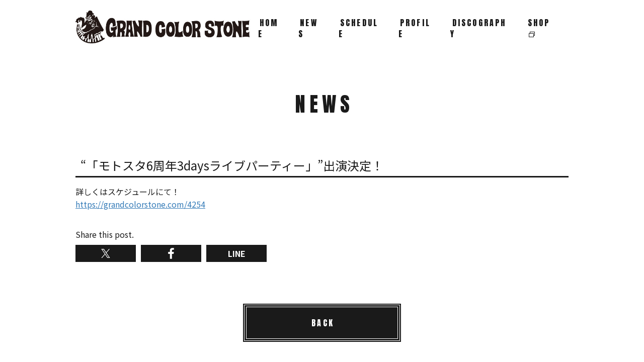

--- FILE ---
content_type: text/html; charset=UTF-8
request_url: https://grandcolorstone.com/news/4265
body_size: 3248
content:
<!DOCTYPE html>
<html lang="ja">
<head>
<meta charset="UTF-8">
<meta http-equiv="X-UA-Compatible" content="IE=edge">
<meta name="viewport" content="width=device-width, initial-scale=1">
<title>&quot;「モトスタ6周年3daysライブパーティー」&quot;出演決定！ | GRAND COLOR STONE OFFICIAL WEBSITE</title>
<link rel="stylesheet" type="text/css" href="https://grandcolorstone.com/wp-content/themes/gcsna/style.css?v2" media="all">
<link href="https://fonts.googleapis.com/css2?family=Anton&family=Noto+Sans+JP:wght@400;700&display=swap" rel="stylesheet">
<script src="//ajax.googleapis.com/ajax/libs/jquery/1.12.4/jquery.min.js"></script>
<script src="https://grandcolorstone.com/wp-content/themes/gcsna/js/main.js"></script>
<!-- Global site tag (gtag.js) - Google Analytics -->
<script async src="https://www.googletagmanager.com/gtag/js?id=UA-173439125-1"></script>
<script>
  window.dataLayer = window.dataLayer || [];
  function gtag(){dataLayer.push(arguments);}
  gtag('js', new Date());

  gtag('config', 'UA-173439125-1');
</script>

<!-- All In One SEO Pack 3.6.2[186,225] -->
<script type="application/ld+json" class="aioseop-schema">{}</script>
<link rel="canonical" href="https://grandcolorstone.com/news/4265" />
<meta property="og:type" content="article" />
<meta property="og:title" content="&quot;「モトスタ6周年3daysライブパーティー」&quot;出演決定！ | GRAND COLOR STONE OFFICIAL WEBSITE" />
<meta property="og:description" content="詳しくはスケジュールにて！https://grandcolorstone.com/4254" />
<meta property="og:url" content="https://grandcolorstone.com/news/4265" />
<meta property="og:site_name" content="GRAND COLOR STONE OFFICIAL WEBSITE" />
<meta property="og:image" content="https://grandcolorstone.com/ogp.jpg" />
<meta property="fb:app_id" content="279771233121175" />
<meta property="article:published_time" content="2021-08-25T13:19:47Z" />
<meta property="article:modified_time" content="2021-08-25T13:19:47Z" />
<meta property="og:image:secure_url" content="https://grandcolorstone.com/ogp.jpg" />
<meta name="twitter:card" content="summary_large_image" />
<meta name="twitter:site" content="@GRANDCOLORSTONE" />
<meta name="twitter:title" content="&quot;「モトスタ6周年3daysライブパーティー」&quot;出演決定！ | GRAND COLOR STONE OFFICIAL W" />
<meta name="twitter:description" content="詳しくはスケジュールにて！https://grandcolorstone.com/4254" />
<meta name="twitter:image" content="https://grandcolorstone.com/ogp.jpg" />
<!-- All In One SEO Pack -->
<link rel='stylesheet' id='wp-block-library-css'  href='https://grandcolorstone.com/wp-includes/css/dist/block-library/style.min.css?ver=5.4.18' type='text/css' media='all' />
<link rel='stylesheet' id='contact-form-7-css'  href='https://grandcolorstone.com/wp-content/plugins/contact-form-7/includes/css/styles.css?ver=5.2' type='text/css' media='all' />
<script type='text/javascript' src='https://grandcolorstone.com/wp-includes/js/jquery/jquery.js?ver=1.12.4-wp'></script>
<script type='text/javascript' src='https://grandcolorstone.com/wp-includes/js/jquery/jquery-migrate.min.js?ver=1.4.1'></script>
<link rel='https://api.w.org/' href='https://grandcolorstone.com/wp-json/' />
<link rel='prev' title='“ナカノアツシの浴衣でワッショイ！2021”開催決定！' href='https://grandcolorstone.com/news/4244' />
<link rel='next' title='“『初めましてナカノアツシですツアー 〜ん？ここ初めてか？〜』”開催決定！' href='https://grandcolorstone.com/news/4266' />
<link rel="alternate" type="application/json+oembed" href="https://grandcolorstone.com/wp-json/oembed/1.0/embed?url=https%3A%2F%2Fgrandcolorstone.com%2Fnews%2F4265" />
<link rel="alternate" type="text/xml+oembed" href="https://grandcolorstone.com/wp-json/oembed/1.0/embed?url=https%3A%2F%2Fgrandcolorstone.com%2Fnews%2F4265&#038;format=xml" />
<link rel="icon" href="https://grandcolorstone.com/wp-content/uploads/2020/07/cropped-favi-32x32.png" sizes="32x32" />
<link rel="icon" href="https://grandcolorstone.com/wp-content/uploads/2020/07/cropped-favi-192x192.png" sizes="192x192" />
<link rel="apple-touch-icon" href="https://grandcolorstone.com/wp-content/uploads/2020/07/cropped-favi-180x180.png" />
<meta name="msapplication-TileImage" content="https://grandcolorstone.com/wp-content/uploads/2020/07/cropped-favi-270x270.png" />
</head>
<body class="news-template-default single single-news postid-4265">
<header class="header-wrap">
	<div class="header under-lt-none">
		<div class="header-logo">
		    <div><a href="https://grandcolorstone.com/"><img src="https://grandcolorstone.com/wp-content/themes/gcsna/images/logo@2x.jpg" alt="ホームへ" width="648" height="134"></a></div>
		</div><!-- .header-logo -->
		<nav class="menu-navi-header-container"><ul><li id="menu-item-2023" class="menu-item menu-item-type-post_type menu-item-object-page menu-item-home menu-item-2023"><a href="https://grandcolorstone.com/">HOME</a></li>
<li id="menu-item-2031" class="menu-item menu-item-type-custom menu-item-object-custom menu-item-2031"><a href="/news">NEWS</a></li>
<li id="menu-item-2024" class="menu-item menu-item-type-post_type menu-item-object-page current_page_parent menu-item-2024"><a href="https://grandcolorstone.com/schedule">SCHEDULE</a></li>
<li id="menu-item-2028" class="menu-item menu-item-type-post_type menu-item-object-page menu-item-2028"><a href="https://grandcolorstone.com/profile">PROFILE</a></li>
<li id="menu-item-2026" class="menu-item menu-item-type-post_type menu-item-object-page menu-item-2026"><a href="https://grandcolorstone.com/discography">DISCOGRAPHY</a></li>
<li id="menu-item-2032" class="t-blank menu-item menu-item-type-custom menu-item-object-custom menu-item-2032"><a target="_blank" rel="noopener noreferrer" href="https://gcslovepeace.theshop.jp/">SHOP</a></li>
</ul></nav>	</div><!-- .header -->
	<div class="header over-lt-none">
		<div class="menu-bar">
			<div class="header-logo">
			    <div><a href="https://grandcolorstone.com/"><img src="https://grandcolorstone.com/wp-content/themes/gcsna/images/logo@2x.jpg" alt="ホームへ" width="648" height="134"></a></div>
			</div><!-- .header-logo -->
			<div class="menu-btn"><button>メニューボタン</button></div>
		</div>
		<div class="menu-overlay">
			<div class="overlay-inner">
				<div><nav class="menu-navi-header-container"><ul><li class="menu-item menu-item-type-post_type menu-item-object-page menu-item-home menu-item-2023"><a href="https://grandcolorstone.com/">HOME</a></li>
<li class="menu-item menu-item-type-custom menu-item-object-custom menu-item-2031"><a href="/news">NEWS</a></li>
<li class="menu-item menu-item-type-post_type menu-item-object-page current_page_parent menu-item-2024"><a href="https://grandcolorstone.com/schedule">SCHEDULE</a></li>
<li class="menu-item menu-item-type-post_type menu-item-object-page menu-item-2028"><a href="https://grandcolorstone.com/profile">PROFILE</a></li>
<li class="menu-item menu-item-type-post_type menu-item-object-page menu-item-2026"><a href="https://grandcolorstone.com/discography">DISCOGRAPHY</a></li>
<li class="t-blank menu-item menu-item-type-custom menu-item-object-custom menu-item-2032"><a target="_blank" rel="noopener noreferrer" href="https://gcslovepeace.theshop.jp/">SHOP</a></li>
</ul></nav>				<div class="sns-links">
    <ul>
        <li><a href="https://twitter.com/GRANDCOLORSTONE" target="_blank" rel="noopener"><img src="https://grandcolorstone.com/wp-content/themes/gcsna/images/icon_tw_wh.svg"  alt="GRAND COLOR STONE公式Twitter">
</a></li>
        <li><a href="https://www.instagram.com/atsushinakano111/" target="_blank" rel="noopener"><img src="https://grandcolorstone.com/wp-content/themes/gcsna/images/icon_ig_wh.svg"  alt="ナカノアツシ公式Instagram">
</a></li>
        <li><a href="https://open.spotify.com/artist/2fr50de2WKvBlfZUfJH6q1?si=X2r6gM5rQIGW5nqjO_XGKA" target="_blank" rel="noopener"><img src="https://grandcolorstone.com/wp-content/themes/gcsna/images/icon_spotify_wh.svg"  alt="GRAND COLOR STONE公式Spotify"></a></li>
    </ul>
</div></div>
			</div>
		</div>
	</div><!-- .header -->
</header><!-- .header-wrap -->
<div class="wrapper">
	<main class="main-wrap">
<!-- single.php -->
	<div class="cover-title">NEWS</div>						<article id="post-4265" class="single-in news-in post-4265 news type-news status-publish hentry">
			<h1>“「モトスタ6周年3daysライブパーティー」”出演決定！</h1>
			
<p>詳しくはスケジュールにて！<br><a href="https://grandcolorstone.com/4254">https://grandcolorstone.com/4254</a></p>
			</article>
				    <p class="share-text">Share this post.</p>
    <div class="icon-share">
        <a href="https://twitter.com/share?url=https://grandcolorstone.com/news/4265&text=“「モトスタ6周年3daysライブパーティー」”出演決定！｜GRAND COLOR STONE OFFICIAL WEBSITE"  rel="nofollow" target="_blank" class="is-tw">Twitterでシェア</a>
        <a href="https://www.facebook.com/share.php?u=https://grandcolorstone.com/news/4265" rel="nofollow" target="_blank" class="is-fb">Facebookでシェア</a>
        <a href="https://social-plugins.line.me/lineit/share?url=https://grandcolorstone.com/news/4265" class="is-line">LINE</a>
    </div>
	<div class="te-center"><a class="btn btn-back f-anton" href="#" onclick="javascript:window.history.back(-1);return false;">BACK</a></div>
<!-- footer.php -->
</main>
</div><!-- .wrapper -->
<footer class="footer-warp" id="footer">
	<div class="breadcrumbs">
		<div typeof="BreadcrumbList" vocab="https://schema.org/">
			<!-- Breadcrumb NavXT 6.5.0 -->
<span property="itemListElement" typeof="ListItem"><a property="item" typeof="WebPage" title="Go to GRAND COLOR STONE OFFICIAL WEBSITE." href="https://grandcolorstone.com" class="home" ><span property="name">HOME</span></a><meta property="position" content="1"></span> &gt; <span property="itemListElement" typeof="ListItem"><a property="item" typeof="WebPage" title="Go to NEWS." href="https://grandcolorstone.com/news" class="post post-news-archive" ><span property="name">NEWS</span></a><meta property="position" content="2"></span> &gt; <span property="itemListElement" typeof="ListItem"><span property="name" class="post post-news current-item">“「モトスタ6周年3daysライブパーティー」”出演決定！</span><meta property="url" content="https://grandcolorstone.com/news/4265"><meta property="position" content="3"></span>		</div>
	</div>
	<div class="inner-p">
	<nav class="menu-navi-footer-container"><ul><li id="menu-item-2046" class="menu-item menu-item-type-post_type menu-item-object-page menu-item-home menu-item-2046"><a href="https://grandcolorstone.com/">HOME</a></li>
<li id="menu-item-2051" class="menu-item menu-item-type-custom menu-item-object-custom menu-item-2051"><a href="/news">NEWS</a></li>
<li id="menu-item-2047" class="menu-item menu-item-type-post_type menu-item-object-page current_page_parent menu-item-2047"><a href="https://grandcolorstone.com/schedule">SCHEDULE</a></li>
<li id="menu-item-2050" class="menu-item menu-item-type-post_type menu-item-object-page menu-item-2050"><a href="https://grandcolorstone.com/profile">PROFILE</a></li>
<li id="menu-item-2049" class="menu-item menu-item-type-post_type menu-item-object-page menu-item-2049"><a href="https://grandcolorstone.com/discography">DISCOGRAPHY</a></li>
<li id="menu-item-2056" class="t-blank-wh menu-item menu-item-type-custom menu-item-object-custom menu-item-2056"><a target="_blank" rel="noopener noreferrer" href="https://gcslovepeace.theshop.jp/">SHOP</a></li>
<li id="menu-item-2048" class="menu-item menu-item-type-post_type menu-item-object-page menu-item-2048"><a href="https://grandcolorstone.com/contact">CONTACT</a></li>
<li id="menu-item-2055" class="menu-item menu-item-type-post_type menu-item-object-page menu-item-privacy-policy menu-item-2055"><a href="https://grandcolorstone.com/privacy-policy">PRIVACY POLICY</a></li>
</ul></nav>	<div class="sns-links">
    <ul>
        <li><a href="https://twitter.com/GRANDCOLORSTONE" target="_blank" rel="noopener"><img src="https://grandcolorstone.com/wp-content/themes/gcsna/images/icon_tw_wh.svg"  alt="GRAND COLOR STONE公式Twitter">
</a></li>
        <li><a href="https://www.instagram.com/atsushinakano111/" target="_blank" rel="noopener"><img src="https://grandcolorstone.com/wp-content/themes/gcsna/images/icon_ig_wh.svg"  alt="ナカノアツシ公式Instagram">
</a></li>
        <li><a href="https://open.spotify.com/artist/2fr50de2WKvBlfZUfJH6q1?si=X2r6gM5rQIGW5nqjO_XGKA" target="_blank" rel="noopener"><img src="https://grandcolorstone.com/wp-content/themes/gcsna/images/icon_spotify_wh.svg"  alt="GRAND COLOR STONE公式Spotify"></a></li>
    </ul>
</div>	<p class="f-copy">&copy; 2026 GRAND COLOR STONE / ナカノアツシ</p>
	</div>
</footer>
<script type='text/javascript'>
/* <![CDATA[ */
var wpcf7 = {"apiSettings":{"root":"https:\/\/grandcolorstone.com\/wp-json\/contact-form-7\/v1","namespace":"contact-form-7\/v1"}};
/* ]]> */
</script>
<script type='text/javascript' src='https://grandcolorstone.com/wp-content/plugins/contact-form-7/includes/js/scripts.js?ver=5.2'></script>
<script type='text/javascript' src='https://grandcolorstone.com/wp-includes/js/wp-embed.min.js?ver=5.4.18'></script>
<script>
// スマホメニューボタン
$(function(){
    $(".menu-btn").on("click", function() {
		$(this).toggleClass("btn-on");
		$(".menu-overlay").toggleClass("visible");

      });
});
</script>
</body>
</html>

--- FILE ---
content_type: text/css
request_url: https://grandcolorstone.com/wp-content/themes/gcsna/style.css?v2
body_size: 7056
content:
@charset "UTF-8";
/*! destyle.css v1.0.13 | MIT License | https://github.com/nicolas-cusan/destyle.css */
/* Reset box-model
   ========================================================================== */
* {
  box-sizing: border-box;
}

::before,
::after {
  box-sizing: inherit;
}

/* Document
   ========================================================================== */
/**
 * 1. Correct the line height in all browsers.
 * 2. Prevent adjustments of font size after orientation changes in iOS.
 * 3. Remove gray overlay on links for iOS.
 */
html {
  line-height: 1.15;
  /* 1 */
  -webkit-text-size-adjust: 100%;
  /* 2 */
  -webkit-tap-highlight-color: transparent;
  /* 3*/
}

/* Sections
   ========================================================================== */
/**
 * Remove the margin in all browsers.
 */
body {
  margin: 0;
}

/**
 * Render the `main` element consistently in IE.
 */
main {
  display: block;
}

/* Vertical rhythm
   ========================================================================== */
p,
table,
blockquote,
address,
pre,
iframe,
form,
figure,
dl {
  margin: 0;
}

/* Headings
   ========================================================================== */
h1,
h2,
h3,
h4,
h5,
h6 {
  font-size: inherit;
  line-height: inherit;
  font-weight: inherit;
  margin: 0;
}

/* Lists (enumeration)
   ========================================================================== */
ul,
ol {
  margin: 0;
  padding: 0;
  list-style: none;
}

/* Lists (definition)
   ========================================================================== */
dt {
  font-weight: bold;
}

dd {
  margin-left: 0;
}

/* Grouping content
   ========================================================================== */
/**
 * 1. Add the correct box sizing in Firefox.
 * 2. Show the overflow in Edge and IE.
 */
hr {
  box-sizing: content-box;
  /* 1 */
  height: 0;
  /* 1 */
  overflow: visible;
  /* 2 */
  border: 0;
  border-top: 1px solid;
  margin: 0;
  clear: both;
  color: inherit;
}

/**
 * 1. Correct the inheritance and scaling of font size in all browsers.
 * 2. Correct the odd `em` font sizing in all browsers.
 */
pre {
  font-family: monospace, monospace;
  /* 1 */
  font-size: inherit;
  /* 2 */
}

address {
  font-style: inherit;
}

/* Text-level semantics
   ========================================================================== */
/**
 * Remove the gray background on active links in IE 10.
 */
a {
  background-color: transparent;
  text-decoration: none;
  color: inherit;
}

/**
 * 1. Remove the bottom border in Chrome 57-
 * 2. Add the correct text decoration in Chrome, Edge, IE, Opera, and Safari.
 */
abbr[title] {
  border-bottom: none;
  /* 1 */
  text-decoration: underline;
  /* 2 */
  -webkit-text-decoration: underline dotted;
          text-decoration: underline dotted;
  /* 2 */
}

/**
 * Add the correct font weight in Chrome, Edge, and Safari.
 */
b,
strong {
  font-weight: bolder;
}

/**
 * 1. Correct the inheritance and scaling of font size in all browsers.
 * 2. Correct the odd `em` font sizing in all browsers.
 */
code,
kbd,
samp {
  font-family: monospace, monospace;
  /* 1 */
  font-size: inherit;
  /* 2 */
}

/**
 * Add the correct font size in all browsers.
 */
small {
  font-size: 80%;
}

/**
 * Prevent `sub` and `sup` elements from affecting the line height in
 * all browsers.
 */
sub,
sup {
  font-size: 75%;
  line-height: 0;
  position: relative;
  vertical-align: baseline;
}

sub {
  bottom: -0.25em;
}

sup {
  top: -0.5em;
}

/* Embedded content
   ========================================================================== */
/**
 * Remove the border on images inside links in IE 10.
 */
img {
  border-style: none;
  vertical-align: bottom;
}

embed,
object,
iframe {
  border: 0;
  vertical-align: bottom;
}

/* Forms
   ========================================================================== */
/**
 * Reset form fields to make them styleable
 * 1. Reset radio and checkbox to preserve their look in iOS.
 */
button,
input,
optgroup,
textarea {
  -webkit-appearance: none;
  -moz-appearance: none;
       appearance: none;
  vertical-align: middle;
  color: inherit;
  font: inherit;
  border: 0;
  background: transparent;
  padding: 0;
  margin: 0;
  outline: 0;
  border-radius: 0;
  text-align: inherit;
}

[type=checkbox] {
  /* 1 */
  -webkit-appearance: checkbox;
  -moz-appearance: checkbox;
       appearance: checkbox;
}

[type=radio] {
  /* 1 */
  -webkit-appearance: radio;
  -moz-appearance: radio;
       appearance: radio;
}

/**
 * Show the overflow in IE.
 * 1. Show the overflow in Edge.
 */
button,
input {
  /* 1 */
  overflow: visible;
}

/**
 * Remove the inheritance of text transform in Edge, Firefox, and IE.
 * 1. Remove the inheritance of text transform in Firefox.
 */
button,
select {
  /* 1 */
  text-transform: none;
}

/**
 * Correct the inability to style clickable types in iOS and Safari.
 */
button,
[type=button],
[type=reset],
[type=submit] {
  cursor: pointer;
  -webkit-appearance: none;
  -moz-appearance: none;
       appearance: none;
}

button[disabled],
[type=button][disabled],
[type=reset][disabled],
[type=submit][disabled] {
  cursor: default;
}

/**
 * Remove the inner border and padding in Firefox.
 */
button::-moz-focus-inner,
[type=button]::-moz-focus-inner,
[type=reset]::-moz-focus-inner,
[type=submit]::-moz-focus-inner {
  border-style: none;
  padding: 0;
}

/**
 * Restore the focus styles unset by the previous rule.
 */
button:-moz-focusring,
[type=button]:-moz-focusring,
[type=reset]:-moz-focusring,
[type=submit]:-moz-focusring {
  outline: 1px dotted ButtonText;
}

/**
 * Remove padding
 */
/**
 * Reset to invisible
 */
fieldset {
  margin: 0;
  padding: 0;
  border: 0;
  min-width: 0;
}

/**
 * 1. Correct the text wrapping in Edge and IE.
 * 2. Correct the color inheritance from `fieldset` elements in IE.
 * 3. Remove the padding so developers are not caught out when they zero out
 *    `fieldset` elements in all browsers.
 */
legend {
  color: inherit;
  /* 2 */
  display: table;
  /* 1 */
  max-width: 100%;
  /* 1 */
  padding: 0;
  /* 3 */
  white-space: normal;
  /* 1 */
}

/**
 * Add the correct vertical alignment in Chrome, Firefox, and Opera.
 */
progress {
  vertical-align: baseline;
}

/**
 * Remove the default vertical scrollbar in IE 10+.
 */
textarea {
  overflow: auto;
}

/**
 * 1. Remove the padding in IE 10.
 */
[type=checkbox],
[type=radio] {
  padding: 0;
  /* 1 */
}

/**
 * Correct the cursor style of increment and decrement buttons in Chrome.
 */
[type=number]::-webkit-inner-spin-button,
[type=number]::-webkit-outer-spin-button {
  height: auto;
}

/**
 * 1. Correct the outline style in Safari.
 */
[type=search] {
  outline-offset: -2px;
  /* 1 */
}

/**
 * Remove the inner padding in Chrome and Safari on macOS.
 */
[type=search]::-webkit-search-decoration {
  -webkit-appearance: none;
}

/**
 * 1. Correct the inability to style clickable types in iOS and Safari.
 * 2. Change font properties to `inherit` in Safari.
 */
::-webkit-file-upload-button {
  -webkit-appearance: button;
  /* 1 */
  font: inherit;
  /* 2 */
}

/**
 * Clickable labels
 */
label[for] {
  cursor: pointer;
}

/* Interactive
   ========================================================================== */
/*
 * Add the correct display in Edge, IE 10+, and Firefox.
 */
details {
  display: block;
}

/*
 * Add the correct display in all browsers.
 */
summary {
  display: list-item;
}

/* Table
   ========================================================================== */
table {
  border-collapse: collapse;
  border-spacing: 0;
}

caption {
  text-align: left;
}

td,
th {
  vertical-align: top;
  padding: 0;
}

th {
  text-align: left;
  font-weight: bold;
}

/* Misc
   ========================================================================== */
/**
 * Add the correct display in IE 10+.
 */
template {
  display: none;
}

/**
 * Add the correct display in IE 10.
 */
[hidden] {
  display: none;
}

/*
	Theme Name:GCSNA
	Description:GRAND COLOR STONE専用テーマ
	Theme URI:https://amedrop.com
	Author: テーマ作成者 Urakami Naoki
	Author URI: https://amedrop.com
	Version: 1.0
*/
/*******************************
基本設定
*******************************/
html, body {
  height: 100%;
}

body {
  color: #1A1A1A;
  font-size: 16px;
  line-height: 1.414;
  word-break: break-all;
}

.f-def, body {
  font-family: "Noto Sans JP", "Helvetica Neue", Arial, "Hiragino Kaku Gothic ProN", "Hiragino Sans", Meiryo, sans-serif;
}

.f-anton, .footer-warp nav, .header-wrap nav, .heading-en, .cover-title {
  font-family: "Anton", sans-serif;
  letter-spacing: 0.2em;
  text-indent: 0.2em;
}

.f-nsj {
  font-family: "Noto Serif JP", serif;
}

.page-in a, .single-in a {
  color: #337ab7;
  text-decoration: underline;
}
.page-in a:hover, .single-in a:hover {
  color: #63a0d4;
}

a.t-blank:after, .t-blank a:after, .page-in a[target=_blank]:after, .single-in a[target=_blank]:after {
  content: url("images/icon_link.svg");
  padding-left: 5px;
  padding-right: 5px;
}

a.t-blank-wh:after, .t-blank-wh:after, .menu-overlay .t-blank a:after {
  content: url("images/icon_link_wh.svg");
  padding-left: 5px;
}

::selection {
  background: #1A1A1A;
  color: #fff;
}

.btn, .wpcf7-submit {
  background-color: #1A1A1A;
  color: #fff !important;
  text-decoration: none !important;
  display: inline-block;
  text-align: center;
  padding: 20px 30px;
  min-width: 300px;
  box-shadow: 0 0 0 1px #fff, 0 0 0 4px #1A1A1A, 0 0 0 5px #fff, 0 0 0 7px #1A1A1A;
  background-image: url("images/icon_arrow@2x.png");
  background-size: 14px;
  background-position: center right 15px;
  background-repeat: no-repeat;
  margin: 10px 0;
}
@media (min-width: 980px) {
  .btn, .wpcf7-submit {
    transition-duration: 0.2s;
  }
  .btn:hover, .wpcf7-submit:hover {
    background-position: center right 10px;
    filter: brightness(300%);
  }
}

.btn-back {
  margin: 70px 0 0;
  background-image: none;
}

img {
  max-width: 100%;
  height: auto;
  flex-shrink: 0;
}

.page-in p, .single-in p {
  margin: 16px 0;
  line-height: 1.6;
}
.page-in figure, .single-in figure {
  margin: 16px 0;
}
.page-in figcaption, .single-in figcaption {
  font-size: 14px;
  color: #a9a9a9;
  text-align: center;
}
.page-in ul, .page-in ol, .single-in ul, .single-in ol {
  padding-left: 30px;
  margin: 16px 0;
}
.page-in ul, .single-in ul {
  list-style: disc;
}
.page-in ol, .single-in ol {
  list-style: decimal;
}

.page-in h2 {
  font-size: 24px;
  margin-bottom: 16px;
  margin-top: 56px;
  font-weight: bold;
  border-bottom: 3px solid #1A1A1A;
  padding: 5px 10px;
}
.page-in h2:first-child {
  margin-top: 0;
}
.page-in h3 {
  font-size: 22px;
  border-left: 10px solid #1A1A1A;
  padding-left: 10px;
  margin: 32px 0 16px;
  font-weight: bold;
}

.news-in h1 {
  font-size: 24px;
  margin-bottom: 16px;
  margin-top: 56px;
  border-bottom: 3px solid #1A1A1A;
  padding: 5px 10px;
}
.news-in h1:first-child {
  margin-top: 0;
}
.news-in h2 {
  font-size: 22px;
  border-left: 10px solid #1A1A1A;
  padding-left: 10px;
  margin: 16px 0;
  font-weight: bold;
}

.sche-in h2, .sche-in .sche-label {
  color: #1A1A1A;
  font-size: 18px;
  font-weight: bold;
  padding: 0;
  margin: 0;
  margin-top: 36px;
  padding-left: 10px;
  margin-bottom: 5px;
  border-left: 20px solid #1A1A1A;
  line-height: 20px;
}
.sche-in .sche-label {
  margin-top: 0;
}
.sche-in h1, .sche-in p {
  font-size: 16px;
  color: rgba(26, 26, 26, 0.6);
  margin: 0;
}

.heading-en, .cover-title {
  font-size: 40px;
  display: flex;
  align-items: center;
  justify-content: center;
}

.cover-title {
  height: 200px;
}

/*******************************
レイアウト
*******************************/
.cp, .main-wrap, .breadcrumbs div, .inner-p {
  padding-left: 8px;
  padding-right: 8px;
}
@media (min-width: 980px) {
  .cp, .main-wrap, .breadcrumbs div, .inner-p {
    padding-left: 0;
    padding-right: 0;
  }
}

.inner, .main-wrap, .breadcrumbs div, .inner-p {
  max-width: 980px;
  margin: 0 auto;
}

.flex-all {
  display: flex;
}

.flex-sb {
  justify-content: space-betweens;
}

@media (min-width: 768px) {
  .flex-over-tb {
    display: flex;
  }
}

@media (min-width: 980px) {
  .flex-over-lt {
    display: flex;
  }
}

@media (min-width: 1180px) {
  .flex-over-pc {
    display: flex;
  }
}

.iframe-full, .wp-block-embed-youtube {
  position: relative;
  width: 100%;
  padding-top: 56.25%;
}
.iframe-full iframe, .wp-block-embed-youtube iframe {
  position: absolute;
  top: 0;
  right: 0;
  width: 100% !important;
  height: 100% !important;
  margin: 16px 0;
}

/*******************************
ヘッダー
*******************************/
.header-wrap {
  background-color: #fff;
  position: fixed;
  top: 0;
  width: 100%;
  z-index: 999;
}
@media (max-width: 979px) {
  .header-wrap {
    box-shadow: 0 0 10px -5px #1A1A1A;
    background-color: #1A1A1A;
  }
  .header-wrap .menu-bar {
    background-color: #fff;
    height: 70px;
    display: flex;
    align-items: center;
    padding-left: 8px;
    padding-right: 8px;
  }
  .header-wrap .menu-bar .header-logo {
    width: 300px;
  }
  .header-wrap .menu-bar .menu-btn {
    margin-left: auto;
    background-image: url("images/btn_menu_open.svg");
    background-size: 25px;
    background-position: center center;
    background-repeat: no-repeat;
    height: 60px;
    width: 40px;
  }
  .header-wrap .menu-bar .menu-btn button {
    text-indent: -9999px;
  }
  .header-wrap .menu-bar .menu-btn.btn-on {
    background-image: url("images/btn_menu_close.svg");
  }
  .header-wrap .menu-overlay {
    display: none;
    background-image: url(images/bg_menu.jpg);
    background-repeat: no-repeat;
    background-position: center center;
    background-size: cover;
    color: #fff;
    padding: 20px 8px;
    height: calc(100vh - 70px);
  }
  .header-wrap .menu-overlay .overlay-inner {
    display: flex;
    justify-content: center;
  }
  .header-wrap .menu-overlay.visible {
    display: block;
    animation: fuwa 1s;
  }
  @keyframes fuwa {
    from {
      opacity: 0;
    }
    to {
      opacity: 1;
    }
  }
  .header-wrap .menu-overlay .menu-navi-header-container ul li {
    text-align: center;
    margin-top: 30px;
    font-size: 20px;
  }
}
@media (max-width: 979px) and (min-width: 768px) {
  .header-wrap .menu-overlay .menu-navi-header-container ul li {
    font-size: 30px;
  }
}
@media (max-width: 320px) {
  .header-wrap .menu-bar .header-logo {
    width: 250px;
  }
}
@media (min-width: 980px) {
  .header-wrap .header {
    display: flex;
    max-width: 980px;
    margin: 20px auto;
    transition-duration: 0.4s;
  }
  .header-wrap.move {
    box-shadow: 0 0 10px -5px #1A1A1A;
  }
  .header-wrap.move .header {
    margin: 3px auto;
  }
  .header-wrap .header-logo {
    width: 350px;
  }
  .header-wrap .menu-navi-header-container {
    margin-left: auto;
    display: flex;
    align-items: center;
  }
  .header-wrap .menu-navi-header-container ul {
    display: flex;
  }
  .header-wrap .menu-navi-header-container ul li {
    margin: 0 15px;
  }
  .header-wrap .menu-navi-header-container ul li a {
    transition-duration: 0.2s;
  }
  .header-wrap .menu-navi-header-container ul li a:hover {
    border-bottom: #1A1A1A 3px solid;
  }
}

/*******************************
パンくず（Breadcrumb NavXT）
*******************************/
.breadcrumbs {
  padding-top: 20px;
  padding-bottom: 20px;
  background-color: #fff;
  color: #1A1A1A;
}
/*******************************
メイン
*******************************/
.wrapper {
  padding-top: 72px;
}
@media (min-width: 980px) {
  .wrapper {
    padding-top: 107px;
  }
}

.main-wrap {
  padding-bottom: 60px;
}

/*******************************
フッター
*******************************/
.footer-warp {
  background-color: #1A1A1A;
  color: #fff;
}
@media (max-width: 979px) {
  .footer-warp nav ul {
    display: flex;
    flex-wrap: wrap;
    justify-content: space-between;
    padding-top: 10px;
  }
  .footer-warp nav ul li {
    width: 49%;
    text-align: center;
    border-bottom: 1px solid #ddd;
  }
  .footer-warp nav ul li a {
    display: inline-block;
    padding: 20px 0;
  }
}
@media (min-width: 980px) {
  .footer-warp nav ul {
    display: flex;
    justify-content: space-around;
    padding: 60px 0 50px;
    border-bottom: 1px solid #fff;
  }
}

.f-copy {
  margin-top: 30px;
  padding-bottom: 30px;
  text-align: center;
}

.sns-links ul {
  margin: 30px 0;
  display: flex;
  justify-content: center;
  align-items: center;
}
.sns-links ul li {
  margin: 0 15px;
}

/*******************************
フロントページ
*******************************/
.main-vis {
  max-width: 1200px;
  margin: 0 auto;
}
@media (min-width: 1980px) {
  .main-vis {
    max-width: 1500px;
  }
}

.front-news-wrap {
  padding: 80px 0;
  background-color: #1A1A1A;
  color: #fff;
}
@media (min-width: 1180px) {
  .front-news-wrap {
    background-image: url("images/bg_news@2x.png");
    background-size: 266px;
    background-position: bottom left 12px;
    background-repeat: no-repeat;
  }
}
@media (min-width: 1180px) {
  .front-news-wrap {
    position: relative;
    overflow: hidden;
  }
  .front-news-wrap:after {
    position: absolute;
    top: 0;
    left: calc(100% - 100px);
    content: "";
    background-color: #fff;
    width: 100%;
    height: 100%;
  }
}
@media (min-width: 1920px) {
  .front-news-wrap {
    background-size: 336px;
  }
}

.front-schedule-wrap {
  padding: 80px 0;
}
@media (min-width: 1180px) {
  .front-schedule-wrap {
    background-image: url("images/bg_gorilla@2x.jpg");
    background-size: 440px;
    background-position: bottom 80px right -130px;
    background-repeat: no-repeat;
    padding-top: 0;
  }
}
@media (min-width: 1180px) {
  .front-schedule-wrap:before {
    content: "";
    background-image: url("images/bg_sche@2x.png");
    background-size: 500px;
    background-position: top right 12px;
    background-repeat: no-repeat;
    height: 160px;
    display: block;
  }
}
@media (min-width: 1920px) {
  .front-schedule-wrap:before {
    background-size: 595px;
  }
}

.front-sns-wrap {
  padding: 80px 0;
  background-color: #F0F0F0;
}
@media (min-width: 1180px) {
  .front-sns-wrap {
    position: relative;
    overflow: hidden;
  }
  .front-sns-wrap:after {
    position: absolute;
    top: 0;
    right: calc(100% - 100px);
    content: "";
    background-color: #fff;
    width: 100%;
    height: 100%;
  }
}

.widget-bnr {
  margin-top: 50px;
  margin-bottom: 50px;
}
@media (min-width: 768px) {
  .widget-bnr {
    display: flex;
    flex-wrap: wrap;
  }
}
@media (min-width: 980px) {
  .widget-bnr {
    margin-top: 80px;
    margin-bottom: 80px;
  }
  .widget-bnr a img:hover {
    opacity: 0.8;
  }
}
.widget-bnr > div {
  margin-bottom: 10px;
  text-align: center;
}
@media (min-width: 768px) {
  .widget-bnr > div {
    width: 32%;
  }
  .widget-bnr > div:nth-child(3n+2) {
    margin: 0 2% 2%;
  }
}

.widget-sns-embed iframe {
  max-width: 100% !important;
  min-width: auto !important;
}
.widget-sns-embed > div {
  margin-top: 60px;
}
@media (min-width: 768px) {
  .widget-sns-embed {
    display: flex;
    flex-wrap: wrap;
    justify-content: space-between;
  }
  .widget-sns-embed > div {
    width: 48%;
  }
}
@media (min-width: 980px) {
  .widget-sns-embed > div {
    width: 31%;
    margin-bottom: 0;
  }
}
.widget-sns-embed .widgettitle {
  text-align: center;
  border: 1px solid #1A1A1A;
  padding: 10px 0;
  margin-bottom: 30px;
}

#custom_html-4 .widgettitle, #custom_html-5 .widgettitle, #custom_html-3 .widgettitle {
  text-indent: -9999px;
  background-size: 20px;
  background-position: center center;
  background-repeat: no-repeat;
}

#custom_html-4 .widgettitle {
  background-image: url("images/icon_tw.svg");
}

#custom_html-5 .widgettitle {
  background-image: url("images/icon_ig.svg");
}

#custom_html-3 .widgettitle {
  background-image: url("images/icon_spotify.svg");
}

/*******************************
固定ページ＆投稿ページ
*******************************/
.cat-tab {
  display: flex;
  margin-bottom: 50px;
  flex-wrap: wrap;
}
.cat-tab li {
  width: 50%;
  text-align: center;
  margin-bottom: 1px;
}
@media (min-width: 768px) {
  .cat-tab li {
    width: calc(100% / 3);
  }
}
@media (min-width: 980px) {
  .cat-tab li {
    width: 20%;
  }
}
.cat-tab li a {
  display: block;
  padding: 20px 0;
  margin: 0 3px;
  color: #a9a9a9;
  border-bottom: 2px solid #a9a9a9;
}
@media (min-width: 980px) {
  .cat-tab li a {
    transition-duration: 0.2s;
  }
  .cat-tab li a:hover {
    color: #1A1A1A;
    border-bottom: 2px solid #1A1A1A;
  }
}
@media (max-width: 320px) {
  .cat-tab li a {
    font-size: 13px;
  }
}

.blog .tab-all a,
.category-gcs .tab-gcs a,
.category-na .tab-na a,
.category-other .tab-other a,
.post-1888 .tab-archive a {
  background-color: #1A1A1A;
  color: #fff;
  border-bottom: 2px solid #1A1A1A;
}
.blog .tab-all a:hover,
.category-gcs .tab-gcs a:hover,
.category-na .tab-na a:hover,
.category-other .tab-other a:hover,
.post-1888 .tab-archive a:hover {
  color: #fff;
}

.tab_wrap {
  width: 100%;
}

input[type=radio] {
  display: none;
}

.tab_area {
  display: flex;
  justify-content: center;
  margin: 50px 0;
}
.tab_area label {
  text-align: center;
  font-size: 14px;
  cursor: pointer;
  display: inline-block;
  color: #a9a9a9;
}
.tab_area label:hover {
  background-color: #1A1A1A;
  color: #fff;
}
.tab_area label:nth-child(2) {
  margin: 0 30px;
}

.tab_panel {
  width: 100%;
  display: none;
}

#tab1:checked ~ .tab_area .tab1_label {
  color: #fff;
  background-color: #1A1A1A;
}

#tab1:checked ~ .panel_area #panel1 {
  display: block;
}

#tab2:checked ~ .tab_area .tab2_label {
  color: #fff;
  background-color: #1A1A1A;
}

#tab2:checked ~ .panel_area #panel2 {
  display: block;
}

#tab3:checked ~ .tab_area .tab3_label {
  color: #fff;
  background-color: #1A1A1A;
}

#tab3:checked ~ .panel_area #panel3 {
  display: block;
}

.archive-contents h2 {
  font-size: 26px;
}
.archive-contents h3 {
  display: inline-block;
  background-color: #1A1A1A;
  color: #fff;
  padding: 5px 10px;
  margin: 0;
  width: 60px;
  text-align: center;
}
.archive-contents ul {
  padding: 16px 0 16px 30px;
  margin-left: 30px;
  border-left: 2px #1A1A1A solid;
}
.archive-contents ul li {
  margin-bottom: 10px;
}

/*******************************
一覧ページ（NEWS,SCHEDULE）
*******************************/
.post-edit-link {
  text-align: right;
  padding: 0 !important;
}

.cat-badge {
  font-size: 12px;
  width: 150px;
  background-color: #1A1A1A;
  color: #fff;
  display: inline-block;
  text-align: center;
  padding: 5px 0;
}

.cat-in-gcs {
  background-color: #FF6600;
}

.cat-in-na {
  background-color: #1255B3;
}

.cat-in-other {
  background-color: #12B361;
}

.p-info {
  color: #dc3545;
}

.schedule-list {
  margin: 0;
}
.schedule-list li {
  border-left: 1px solid #1A1A1A;
  border-right: 1px solid #1A1A1A;
  border-bottom: 1px solid #1A1A1A;
  background-color: #fff;
  background-image: url("images/icon_arrow_sche.svg");
  background-size: 8px;
  background-position: bottom 20px right 6px;
  background-repeat: no-repeat;
}
@media (min-width: 768px) {
  .schedule-list li {
    background-position: center right 10px;
    transition-duration: 0.4s;
  }
  .schedule-list li:hover {
    background-position: center right 3px;
  }
}
.schedule-list li:first-child {
  border-top: 1px solid #1A1A1A;
}
.schedule-list li.no-sche {
  border: none;
  background: none;
}
.schedule-list li a {
  display: block;
  padding: 20px;
}
.schedule-list li .p-date, .schedule-list li .p-title {
  font-weight: bold;
  margin: 10px 0;
}
.schedule-list li .p-place {
  color: #a9a9a9;
}
.schedule-list li .more {
  text-align: right;
  padding-top: 10px;
}
@media (min-width: 768px) {
  .schedule-list li .more {
    display: none;
  }
}

.msg-sche {
  text-align: right;
  margin-top: 30px;
}

.news-list {
  max-width: 820px;
  margin: 0 auto;
  padding-left: 0;
  list-style: none;
}
.news-list li {
  margin-bottom: 30px;
}
.news-list time {
  float: left;
  width: 100px;
}
.news-list .text {
  float: none;
  width: auto;
  margin-left: 100px;
  max-width: 700px;
}
@media (min-width: 980px) {
  .news-list a {
    transition-duration: 0.4s;
  }
  .news-list a:hover {
    color: #FF6600;
  }
}

.front-main-wrap .schedule-list, .front-main-wrap .news-list {
  margin-top: 60px;
  margin-bottom: 60px;
}

.pagenation ul {
  list-style: none;
  padding: 10px 0;
  max-width: 820px;
  margin: 0 auto;
}
.pagenation ul li {
  display: inline-block;
}
.pagenation ul li a {
  padding: 10px 15px;
  border: #1A1A1A 1px solid;
  color: #1A1A1A;
  transition-duration: 0.4s;
}
.pagenation ul li a:hover {
  background-color: #1A1A1A;
  color: #fff;
}
.pagenation ul li.active {
  padding: 8px 15px;
  background-color: #1A1A1A;
  color: #fff;
}

/*******************************
DISCOGRAPHY
*******************************/
@media (min-width: 768px) {
  .post-1902 .wp-block-columns .wp-block-column {
    flex-basis: 250px !important;
  }
  .post-1902 .wp-block-columns .wp-block-column:nth-child(2) {
    flex-basis: calc(100% - 282px) !important;
  }
  .post-1902 .wp-block-columns .wp-block-image img {
    width: 250px;
  }
}

/*******************************
コンタクトフォーム
*******************************/
.form-wrap {
  width: 100%;
}
.form-wrap .consent {
  padding: 10px;
}
.form-wrap th, .form-wrap td {
  padding: 10px;
}
@media (max-width: 767px) {
  .form-wrap th, .form-wrap td {
    display: block;
  }
}
.form-wrap th {
  max-width: 300px;
}
@media (max-width: 767px) {
  .form-wrap th {
    padding-bottom: 3px;
  }
}
.form-wrap td {
  border-left: 1px solid #ddd;
}
@media (max-width: 767px) {
  .form-wrap td {
    padding-top: 3px;
  }
}
.form-wrap tr {
  border: 1px solid #ddd;
  width: 100%;
}
.form-wrap input[type=text], .form-wrap input[type=email], .form-wrap input[type=tel], .form-wrap textarea, .form-wrap select {
  background-color: #F0F0F0;
  border: none;
  box-shadow: none;
  width: 100%;
}
.form-wrap select {
  padding: 10px;
  background-color: #F0F0F0;
  border: none;
}
@media (max-width: 979px) {
  .form-wrap select {
    font-size: 16px;
  }
}

.form-pp {
  padding: 15px 20px;
  border-radius: 3px;
  background: #F0F0F0;
}
.form-pp p {
  margin: 0;
  margin-bottom: 5px;
}

.consent {
  margin: 0;
  padding: 15px 20px;
  background: #e2e2e2;
}

input {
  border: 1px solid #ddd;
  font-size: 16px;
  padding: 3px;
}

.required {
  background-color: #dc3545;
  color: #fff;
  margin-left: 10px;
  padding: 0 3px;
  font-weight: normal;
  font-size: 14px;
}

.wpcf7 input, .wpcf7 textarea {
  font-size: 16px;
  padding: 10px;
  border: none;
  max-width: 100%;
  box-sizing: border-box;
}
.wpcf7 textarea {
  min-height: 300px;
}
.wpcf7 input[type=submit] {
  cursor: pointer;
  -webkit-appearance: none;
     -moz-appearance: none;
          appearance: none;
  max-width: 300px;
  background-image: none;
}
@media (max-width: 767px) {
  .wpcf7 input[type=submit] {
    min-width: 245px;
  }
}
.wpcf7 input[type=checkbox] {
  width: 16px;
}

span.wpcf7-not-valid-tip {
  color: #a94442;
}

.wpcf7 form .wpcf7-response-output {
  border: none !important;
  border-radius: 2px !important;
  padding: 0.8em 1em !important;
  margin: 2em 0 1em !important;
}

.wpcf7 form.invalid .wpcf7-response-output, .wpcf7 form.unaccepted .wpcf7-response-output {
  background-color: #f2dede;
  color: #a94442;
}

.wpcf7 form.sent .wpcf7-response-output {
  background-color: #dff0d8;
  color: #3c763d;
}

/*******************************
その他
*******************************/
@media (max-width: 767px) {
  .under-sp-none {
    display: none !important;
  }
}

@media (min-width: 768px) {
  .over-tb-none {
    display: none !important;
  }
}

@media (max-width: 979px) {
  .under-lt-none {
    display: none !important;
  }
}

@media (min-width: 980px) {
  .over-lt-none {
    display: none !important;
  }
}

.icon-tw {
  color: #1DA1F2;
}

.icon-ig {
  color: #3c5a99;
}

.icon-spotify {
  color: #1db954;
}

.share-text {
  margin-top: 36px;
  margin-bottom: 10px;
}

.icon-share {
  display: flex;
  margin-bottom: 20px;
}
.icon-share a {
  display: block;
  width: 120px;
  background-color: #1A1A1A;
  background-size: 22px;
  background-position: center center;
  background-repeat: no-repeat;
  padding: 6px 0;
  margin: 0 0 0 10px;
}
.icon-share a:first-child {
  margin: 0;
}
.icon-share .is-tw {
  background-image: url("images/icon_tw_wh.svg");
  text-indent: -9999px;
}
@media (min-width: 980px) {
  .icon-share .is-tw {
    transition-duration: 0.2s;
  }
  .icon-share .is-tw:hover {
    background-color: #1DA1F2;
  }
}
.icon-share .is-fb {
  background-image: url("images/icon_fb_wh.svg");
  text-indent: -9999px;
}
@media (min-width: 980px) {
  .icon-share .is-fb {
    transition-duration: 0.2s;
  }
  .icon-share .is-fb:hover {
    background-color: #3c5a99;
  }
}
.icon-share .is-line {
  text-align: center;
  font-weight: bold;
  color: #fff;
}
@media (min-width: 980px) {
  .icon-share .is-line {
    transition-duration: 0.2s;
  }
  .icon-share .is-line:hover {
    background-color: #00C300;
  }
}

.clearfix {
  *zoom: 1;
}
.clearfix:after {
  content: "";
  display: table;
  clear: both;
}

.te-center {
  text-align: center;
}

.te-left {
  text-align: left;
}

.te-right {
  text-align: right;
}

.font-bold {
  font-weight: bold;
}

@media (max-width: 979px) {
  .sp-br {
    display: block;
  }
}

.list-style-none {
  list-style: none;
  padding-left: 0;
}

.f-wh {
  color: #fff;
}

.mt5 {
  margin-top: 5px;
}

.mr5 {
  margin-right: 5px;
}

.mb5 {
  margin-bottom: 5px;
}

.ml5 {
  margin-left: 5px;
}

.pt5 {
  padding-top: 5px;
}

.pr5 {
  padding-right: 5px;
}

.pb5 {
  padding-bottom: 5px;
}

.pl5 {
  padding-left: 5px;
}

.mt10 {
  margin-top: 10px;
}

.mr10 {
  margin-right: 10px;
}

.mb10 {
  margin-bottom: 10px;
}

.ml10 {
  margin-left: 10px;
}

.pt10 {
  padding-top: 10px;
}

.pr10 {
  padding-right: 10px;
}

.pb10 {
  padding-bottom: 10px;
}

.pl10 {
  padding-left: 10px;
}

.mt15 {
  margin-top: 15px;
}

.mr15 {
  margin-right: 15px;
}

.mb15 {
  margin-bottom: 15px;
}

.ml15 {
  margin-left: 15px;
}

.pt15 {
  padding-top: 15px;
}

.pr15 {
  padding-right: 15px;
}

.pb15 {
  padding-bottom: 15px;
}

.pl15 {
  padding-left: 15px;
}

.mt20 {
  margin-top: 20px;
}

.mr20 {
  margin-right: 20px;
}

.mb20 {
  margin-bottom: 20px;
}

.ml20 {
  margin-left: 20px;
}

.pt20 {
  padding-top: 20px;
}

.pr20 {
  padding-right: 20px;
}

.pb20 {
  padding-bottom: 20px;
}

.pl20 {
  padding-left: 20px;
}

.mt25 {
  margin-top: 25px;
}

.mr25 {
  margin-right: 25px;
}

.mb25 {
  margin-bottom: 25px;
}

.ml25 {
  margin-left: 25px;
}

.pt25 {
  padding-top: 25px;
}

.pr25 {
  padding-right: 25px;
}

.pb25 {
  padding-bottom: 25px;
}

.pl25 {
  padding-left: 25px;
}

.mt30 {
  margin-top: 30px;
}

.mr30 {
  margin-right: 30px;
}

.mb30 {
  margin-bottom: 30px;
}

.ml30 {
  margin-left: 30px;
}

.pt30 {
  padding-top: 30px;
}

.pr30 {
  padding-right: 30px;
}

.pb30 {
  padding-bottom: 30px;
}

.pl30 {
  padding-left: 30px;
}

.mt35 {
  margin-top: 35px;
}

.mr35 {
  margin-right: 35px;
}

.mb35 {
  margin-bottom: 35px;
}

.ml35 {
  margin-left: 35px;
}

.pt35 {
  padding-top: 35px;
}

.pr35 {
  padding-right: 35px;
}

.pb35 {
  padding-bottom: 35px;
}

.pl35 {
  padding-left: 35px;
}

.mt40 {
  margin-top: 40px;
}

.mr40 {
  margin-right: 40px;
}

.mb40 {
  margin-bottom: 40px;
}

.ml40 {
  margin-left: 40px;
}

.pt40 {
  padding-top: 40px;
}

.pr40 {
  padding-right: 40px;
}

.pb40 {
  padding-bottom: 40px;
}

.pl40 {
  padding-left: 40px;
}

.mt45 {
  margin-top: 45px;
}

.mr45 {
  margin-right: 45px;
}

.mb45 {
  margin-bottom: 45px;
}

.ml45 {
  margin-left: 45px;
}

.pt45 {
  padding-top: 45px;
}

.pr45 {
  padding-right: 45px;
}

.pb45 {
  padding-bottom: 45px;
}

.pl45 {
  padding-left: 45px;
}

.mt50 {
  margin-top: 50px;
}

.mr50 {
  margin-right: 50px;
}

.mb50 {
  margin-bottom: 50px;
}

.ml50 {
  margin-left: 50px;
}

.pt50 {
  padding-top: 50px;
}

.pr50 {
  padding-right: 50px;
}

.pb50 {
  padding-bottom: 50px;
}

.pl50 {
  padding-left: 50px;
}
/*# sourceMappingURL=style.css.map */

--- FILE ---
content_type: image/svg+xml
request_url: https://grandcolorstone.com/wp-content/themes/gcsna/images/icon_tw_wh.svg
body_size: 375
content:
<?xml version="1.0" encoding="utf-8"?>
<!-- Generator: Adobe Illustrator 27.9.0, SVG Export Plug-In . SVG Version: 6.00 Build 0)  -->
<svg version="1.1" id="レイヤー_1" xmlns="http://www.w3.org/2000/svg" xmlns:xlink="http://www.w3.org/1999/xlink" x="0px"
	 y="0px" width="20px" height="16.2px" viewBox="0 0 20 16.2" style="enable-background:new 0 0 20 16.2;" xml:space="preserve">
<style type="text/css">
	.st0{fill:#FFFFFF;}
</style>
<path class="st0" d="M11.5,7l5.9-6.8H16l-5.1,5.9L6.8,0.1H2.1l6.2,9l-6.2,7.1h1.4L8.9,10l4.3,6.3h4.7L11.5,7L11.5,7z M9.6,9.2L9,8.3
	L4,1.2h2.1l4,5.7l0.6,0.9l5.2,7.4h-2.1L9.6,9.2L9.6,9.2z"/>
</svg>


--- FILE ---
content_type: image/svg+xml
request_url: https://grandcolorstone.com/wp-content/themes/gcsna/images/icon_link_wh.svg
body_size: 392
content:
<svg xmlns="http://www.w3.org/2000/svg" width="12" height="11" viewBox="0 0 12 11">
  <g id="外部リンク" transform="translate(-1248 -136)">
    <g id="長方形_17" data-name="長方形 17" transform="translate(1248 139)" fill="none" stroke="#fff" stroke-width="1">
      <rect width="10" height="8" stroke="none"/>
      <rect x="0.5" y="0.5" width="9" height="7" fill="none"/>
    </g>
    <g id="前面オブジェクトで型抜き_1" data-name="前面オブジェクトで型抜き 1" transform="translate(1250 136)" fill="none">
      <path d="M10,8H6.923V4H0V0H10V8Z" stroke="none"/>
      <path d="M 9 7 L 9 1 L 1 1 L 1 3.000360012054443 L 6.922810077667236 3.000360012054443 L 7.922810077667236 3.000360012054443 L 7.922810077667236 4.000360012054443 L 7.922810077667236 7 L 9 7 M 10 8 L 9.99923038482666 8 L 6.922810077667236 8 L 6.922810077667236 4.000360012054443 L 0 4.000360012054443 L 0 0 L 10 0 L 10 7.999199867248535 L 10 8 Z" stroke="none" fill="#fff"/>
    </g>
  </g>
</svg>


--- FILE ---
content_type: image/svg+xml
request_url: https://grandcolorstone.com/wp-content/themes/gcsna/images/icon_ig_wh.svg
body_size: 593
content:
<svg xmlns="http://www.w3.org/2000/svg" width="20" height="20" viewBox="0 0 20 20">
  <g id="Instagram" transform="translate(-4.079 -4.079)">
    <path id="パス_85" data-name="パス 85" d="M14.079,5.881c2.67,0,2.986.01,4.041.058a5.535,5.535,0,0,1,1.857.344,3.312,3.312,0,0,1,1.9,1.9,5.535,5.535,0,0,1,.344,1.857c.048,1.054.058,1.371.058,4.041s-.01,2.986-.058,4.041a5.535,5.535,0,0,1-.344,1.857,3.312,3.312,0,0,1-1.9,1.9,5.535,5.535,0,0,1-1.857.344c-1.054.048-1.371.058-4.041.058s-2.987-.01-4.041-.058a5.535,5.535,0,0,1-1.857-.344,3.312,3.312,0,0,1-1.9-1.9,5.535,5.535,0,0,1-.344-1.857c-.048-1.054-.058-1.371-.058-4.041s.01-2.986.058-4.041a5.535,5.535,0,0,1,.344-1.857,3.312,3.312,0,0,1,1.9-1.9,5.535,5.535,0,0,1,1.857-.344c1.054-.048,1.371-.058,4.041-.058m0-1.8c-2.716,0-3.056.012-4.123.06A7.34,7.34,0,0,0,7.529,4.6,5.114,5.114,0,0,0,4.6,7.529a7.34,7.34,0,0,0-.465,2.427c-.049,1.067-.06,1.407-.06,4.123s.012,3.056.06,4.123A7.34,7.34,0,0,0,4.6,20.629a5.114,5.114,0,0,0,2.925,2.925,7.34,7.34,0,0,0,2.427.465c1.067.049,1.407.06,4.123.06s3.056-.012,4.123-.06a7.34,7.34,0,0,0,2.427-.465,5.114,5.114,0,0,0,2.925-2.925,7.34,7.34,0,0,0,.465-2.427c.049-1.067.06-1.407.06-4.123s-.012-3.056-.06-4.123a7.34,7.34,0,0,0-.465-2.427A5.114,5.114,0,0,0,20.629,4.6,7.34,7.34,0,0,0,18.2,4.139c-1.067-.049-1.407-.06-4.123-.06Z" fill="#fff"/>
    <path id="パス_86" data-name="パス 86" d="M131.77,126.635a5.135,5.135,0,1,0,5.135,5.135A5.135,5.135,0,0,0,131.77,126.635Zm0,8.468a3.333,3.333,0,1,1,3.333-3.333A3.333,3.333,0,0,1,131.77,135.1Z" transform="translate(-117.691 -117.691)" fill="#fff"/>
    <circle id="楕円形_4" data-name="楕円形 4" cx="1.2" cy="1.2" r="1.2" transform="translate(18.217 7.541)" fill="#fff"/>
  </g>
</svg>


--- FILE ---
content_type: image/svg+xml
request_url: https://grandcolorstone.com/wp-content/themes/gcsna/images/icon_fb_wh.svg
body_size: 235
content:
<svg id="レイヤー_1" data-name="レイヤー 1" xmlns="http://www.w3.org/2000/svg" width="16" height="16.25" viewBox="0 0 16 16.25">
  <defs>
    <style>
      .cls-1 {
        fill: #fff;
      }
    </style>
  </defs>
  <path id="f" class="cls-1" d="M9.239,16.125v-7.3h2.45l.366-2.845H9.239V4.166c0-.823.228-1.384,1.409-1.384h1.507V.237A20.072,20.072,0,0,0,9.96.125,3.427,3.427,0,0,0,6.3,3.885v2.1H3.845V8.827H6.3v7.3Z"/>
</svg>


--- FILE ---
content_type: image/svg+xml
request_url: https://grandcolorstone.com/wp-content/themes/gcsna/images/icon_spotify_wh.svg
body_size: 14981
content:
<svg xmlns="http://www.w3.org/2000/svg" xmlns:xlink="http://www.w3.org/1999/xlink" width="20" height="20" viewBox="0 0 20 20">
  <image id="Spotify" width="20" height="20" xlink:href="[data-uri]"/>
</svg>


--- FILE ---
content_type: image/svg+xml
request_url: https://grandcolorstone.com/wp-content/themes/gcsna/images/icon_link.svg
body_size: 359
content:
<svg id="icon_link" xmlns="http://www.w3.org/2000/svg" width="12" height="11" viewBox="0 0 12 11">
  <g id="長方形_17" data-name="長方形 17" transform="translate(0 3)" fill="none" stroke="#1a1a1a" stroke-width="1">
    <rect width="10" height="8" stroke="none"/>
    <rect x="0.5" y="0.5" width="9" height="7" fill="none"/>
  </g>
  <g id="前面オブジェクトで型抜き_1" data-name="前面オブジェクトで型抜き 1" transform="translate(2)" fill="none">
    <path d="M10,8H6.923V4H0V0H10V8Z" stroke="none"/>
    <path d="M 9 7 L 9 1 L 1 1 L 1 3.000360012054443 L 6.922810077667236 3.000360012054443 L 7.922810077667236 3.000360012054443 L 7.922810077667236 4.000360012054443 L 7.922810077667236 7 L 9 7 M 10 8 L 9.99923038482666 8 L 6.922810077667236 8 L 6.922810077667236 4.000360012054443 L 0 4.000360012054443 L 0 0 L 10 0 L 10 7.999199867248535 L 10 8 Z" stroke="none" fill="#1a1a1a"/>
  </g>
</svg>
